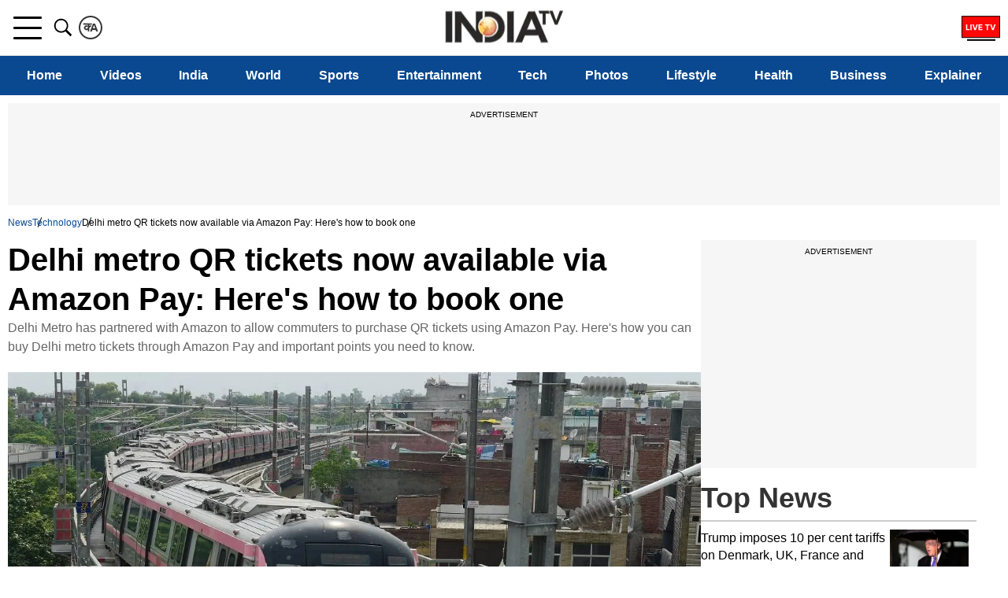

--- FILE ---
content_type: application/javascript; charset=utf-8
request_url: https://fundingchoicesmessages.google.com/f/AGSKWxVjpGkDfA0gHd_X8kUnDZxsD976ZLc5eqEcY-twTsbCorzx4MDxz7p1HVnsTafdmjz6ZaOKf-ZZ28UQgHjOR9JGiCvQsUW1t4wBG-wiRSkH1yAzTm5auY_ks6hIhjyocY_5CW2LTRTzpD_MLNAp4qffHSl0lQ6vWa1kO3qy2Sx0955_A21_GJcKkztg/_/advdl.-layer-ad./cashad2./youradhere__adtech-
body_size: -1290
content:
window['d9ea8082-e873-43d7-ada5-b56d9e2dd1c8'] = true;